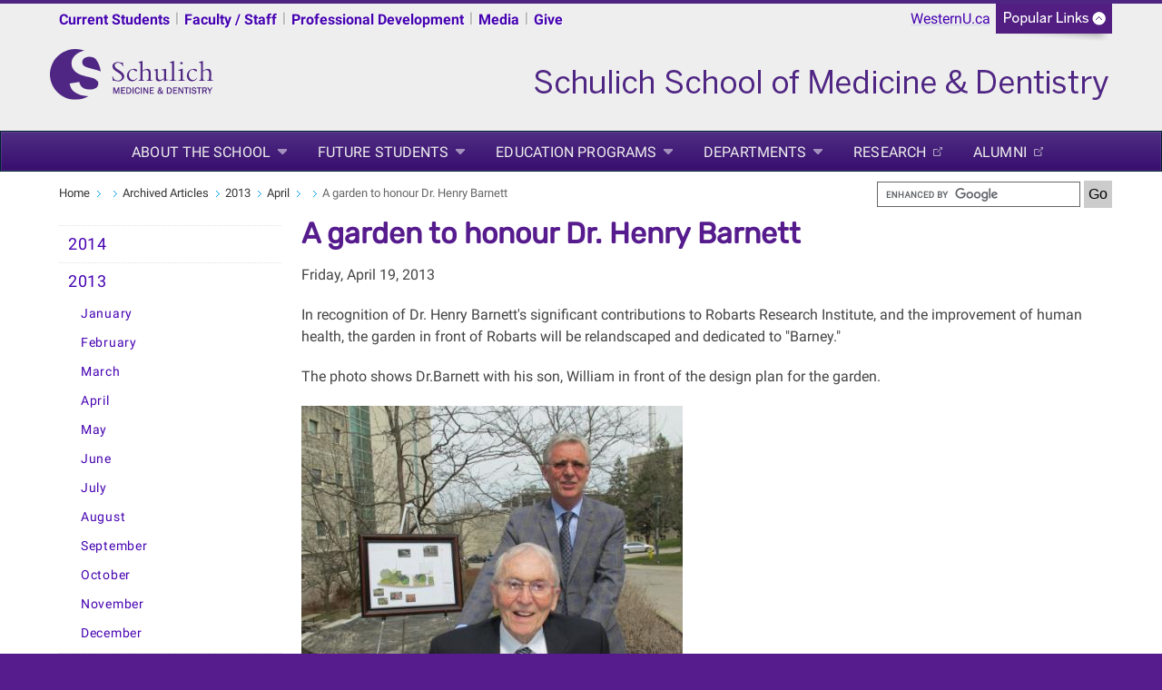

--- FILE ---
content_type: text/html
request_url: https://www.schulich.uwo.ca/schulichhome/articles/2013/04/19/a-garden-to-honour-dr-henry-barnett.html
body_size: 6153
content:
<!DOCTYPE html>
<html xmlns="http://www.w3.org/1999/xhtml" lang="en">
	<head>
		<meta charset="UTF-8"/>
		<title>
		    A garden to honour Dr. Henry Barnett - A garden to honour Dr. Henry Barnett - Western University
		</title>
		
		
		
		<meta content="652b1466ac1d074874e8719c4c38deb1" name="id"/>
		<meta content="width=device-width, initial-scale=1.0" name="viewport"/>
		<!--[if IE 7 ]>
		<html class="ie7">
			<![endif]-->
			<!--[if IE 8 ]>
			<html class="ie8">
				<![endif]-->
				<!--[if IE 9 ]>
				<html class="ie9">
					<![endif]-->
					<!--[if (gt IE 9)|!(IE)]>
					<!-->
					<!--
					
					
					<![endif]-->
					<link href="https://www.uwo.ca/web_standards/css/style-responsive-2017.css" rel="stylesheet"/>
					<link href="https://www.uwo.ca/web_standards/css/standard-menu-2017.css" rel="stylesheet"/>
					<link href="https://www.uwo.ca/web_standards/css/rubik-font.css" rel="stylesheet"/>
					<link href="https://www.uwo.ca/web_standards/css/roboto-font.css" rel="stylesheet"/>
					
					
					
<link href="https://www.schulich.uwo.ca/schulichhome/articles/2013/04/19/a-garden-to-honour-dr-henry-barnett.html" rel="canonical"/>
<meta content="en_US" property="og:locale"/>
<meta content="https://www.schulich.uwo.ca/schulichhome/articles/2013/04/19/a-garden-to-honour-dr-henry-barnett.html" property="og:url"/>
<meta content="website" property="og:type"/>
<meta content="A garden to honour Dr. Henry Barnett" property="og:title"/>
<meta content="Western University, in vibrant London, Ontario, delivers an academic and student experience second to none." property="og:description"/>
<meta content="Western University, in vibrant London, Ontario, delivers an academic and student experience second to none." name="description"/>
<meta content="https://www.uwo.ca/web_standards/img/logo/western-crest-facebook-og1.jpg" property="og:image"/>

<!-- Twitter Meta Tags -->
<meta content="summary_large_image" name="twitter:card"/>
<meta content="Western University, in vibrant London, Ontario, delivers an academic and student experience second to none." name="twitter:description"/>
<meta content="A garden to honour Dr. Henry Barnett" name="twitter:title"/>
<meta content="@WesternU" name="twitter:site"/>
<meta content="https://www.uwo.ca/web_standards/img/logo/western-crest-facebook-og1.jpg" name="twitter:image"/>
<meta content="@WesternU" name="twitter:creator"/>

					
					<link href="https://www.uwo.ca/web_standards/img/logo/apple-icon.png" rel="apple-touch-icon"/>
					<link href="https://www.uwo.ca/web_standards/img/logo/favicon.ico" rel="shortcut icon"/>
					<script language="javascript" src="https://www.uwo.ca/web_standards/js-2017/jquery-3.2.1.min.js" type="text/javascript"></script>
					
					<script type="text/javascript">
jQuery.noConflict();
jQuery(document).ready(function($){
$('img').each(function()
{ $(this).removeAttr('width'); $(this).removeAttr('height'); }
);
});
</script>
					
					
					
<script type="text/javascript">// <![CDATA[
var _gaq = _gaq || [];
  _gaq.push(['_setAccount', 'UA-28248279-1']);
  _gaq.push(['_trackPageview']);

  (function() {
    var ga = document.createElement('script'); ga.type = 'text/javascript'; ga.async = true;
    ga.src = ('https:' == document.location.protocol ? 'https://ssl' : 'http://www') + '.google-analytics.com/ga.js';
    var s = document.getElementsByTagName('script')[0]; s.parentNode.insertBefore(ga, s);
  })();
// ]]></script>

					<!-- Global WesternU site tag (gtag.js) - Google Analytics -->
					<script async="" src="https://www.googletagmanager.com/gtag/js?id=UA-130493133-1" type="text/javascript"></script>
					<script type="text/javascript">
                    window.dataLayer = window.dataLayer || [];
                    function gtag()
                    {dataLayer.push(arguments);}
                    gtag('js', new Date());
                    gtag('config', 'UA-130493133-1');
                    </script>
                    <!-- Google Tag Manager Western Global -->
<script>// <![CDATA[
(function(w,d,s,l,i){w[l]=w[l]||[];w[l].push({'gtm.start':
new Date().getTime(),event:'gtm.js'});var f=d.getElementsByTagName(s)[0],
j=d.createElement(s),dl=l!='dataLayer'?'&l='+l:'';j.async=true;j.src=
'https://www.googletagmanager.com/gtm.js?id='+i+dl;f.parentNode.insertBefore(j,f);
})(window,document,'script','dataLayer','GTM-NSQ7S5');
// ]]></script>
<!-- End Google Tag Manager Western Global --> 
	</head>
	<body>
	    <!-- Google Tag Manager (noscript) Western Global -->
<noscript><iframe height="0" src="https://www.googletagmanager.com/ns.html?id=GTM-NSQ7S5" style="display:none;visibility:hidden" width="0"></iframe></noscript>
<!-- End Google Tag Manager (noscript) Western Global -->
					<a class="offscreen" href="#skip">Skip to Content</a>
					<!-- Ribbon include begins -->
					<script src="https://www.uwo.ca/web_standards/js/rbn/schulich/rbn-main.js" type="text/javascript"></script>
					
					<div id="ribbon-outer">
<ul>
<li><a href="https://www.schulich.uwo.ca/current_students.html">Current Students</a></li>
<li class="up">|</li>
<li><a href="https://www.schulich.uwo.ca/faculty_staff_resources.html">Faculty / Staff</a></li>
<li class="up">|</li>
<li><a href="https://www.schulich.uwo.ca/continuingprofessionaldevelopment/index.html">Professional Development</a></li>
<li class="up">|</li>
<li><a href="https://www.schulich.uwo.ca/communications/media_relations/index.html">Media</a></li>
<li class="up">|</li>
<li><a href="https://www.westernconnect.ca/site/SPageNavigator/SchulichFormNew.html?designee=6302" rel="noopener" target="_blank">Give</a></li>
<li class="up">|</li>
</ul>
</div>
					<noscript>
  <div class="panelbck">
    <div class="panel" style="display:block;">
      <div class="ribboninputcontainer">
        <h4>Faculty / Staff Search</h4>
        <form action="http://www.uwo.ca/cgi-bin/dsgw/people.pl" class="formcontrol" method="post" name="Search_people">
        <input name="mode" type="hidden" value="general_search"/>
<label class="obscure" for="first_name_no-js">First Name</label>        
<input class="entry-rbn" id="first_name_no-js" name="firstname" placeholder="First Name"/>
<label class="obscure" for="last_name_no-js">Last Name</label>
        <input class="entry-rbn" id="last_name_no-js" name="lastname" placeholder="Last Name"/>
        <input class="formbtn-rbn" name="info" type="submit" value="Starts with"/>
        or
        <input class="formbtn-rbn" name="info" type="submit" value="Contains"/>
<label class="obscure" for="clear_no-js">Clear Search</label>
        <input class="formbtn-rbn" id="clear_no-js" type="reset" value="Clear"/></form>
<br/>
        <h4>Department / Unit Search</h4>
        <!--FORM ACTION="http://www.uwo.ca/cgi-bin/dsgw/department.pl?mode=general" NAME="SearchDept" class="formcontrol" method="post" style=" float:left;" target="_blank"-->

<form action="http://www.uwo.ca/cgi-bin/dsgw/department.pl?mode=general" class="formcontrol" method="post" name="SearchDept" style="float:left;">     
<label class="obscure" for="hidden_input_no-js">Hidden</label> 
<INPUT NAME="mode" TYPE="HIDDEN" VALUE="general" id="hidden_input_no-js"/>
<label class="obscure" for="department_search_no-js">Department Search</label>        
<INPUT NAME="searchstring" class="entry-rbn-long" id="department_search_no-js" placeholder="i.e. Chemistry or Bookstore"/>
<label class="obscure" for="submit_search_no-js">Submit Search</label>        
<INPUT TYPE="SUBMIT" VALUE="Search" class="formbtn-rbn" id="submit_search_no-js"/>
<label class="obscure" for="clear_search_no-js">Clear Search</label>        
<INPUT TYPE="RESET" VALUE="Clear" class="formbtn-rbn" id="clear_search_no-js"/></form>
</div><!-- end div ribboninputcontainer-->
      <div class="lists">
				<ul style="border: 0;">
				    <li><a href="https://myoffice.uwo.ca/" target="_blank">Email for Life</a></li>
					<li><a href="http://www.uwo.ca/a-z.html" target="_blank">Websites A - Z</a></li>
					<li><a href="http://www.uwo.ca/directory.html" target="_blank">Directory</a></li>					
				</ul>
				<ul>
					<li><a href="http://owl.uwo.ca" target="_blank">OWL</a></li>
					<li><a href="https://one45.schulich.uwo.ca/" target="_blank">One45</a></li>
					<li><a href="https://star.schulich.uwo.ca" target="_blank">Acuity Star</a></li>
				</ul>
				<ul>
					<li><a href="https://www.schulich.uwo.ca/informationservices/resources/system_health_status.html" target="_blank">System Health Status</a></li>
                    <li><a href="https://myoffice.uwo.ca" target="_blank">Outlook WebAccess</a></li>					
					<li><a href="https://hub.schulich.uwo.ca" target="_blank">Hub (formerly SSO)</a></li>
				</ul>
			</div><!--close links div -->
     </div></div><div id="ribbon"><div id="flipjar"><img alt="flip-tab" border="0" class="flip" height="33" id="flip1" src="http://www.uwo.ca/web_standards/img/tab/tab-closed.gif" width="128"/><a class="homelink" href="http://www.uwo.ca">WesternU.ca</a></div></div>
</noscript>
					<!-- Ribbon include ends -->
					<div id="masthead">
						<a href="https://www.schulich.uwo.ca/"><img alt="Schulich school of Medicine and Dentistry logo" src="https://www.uwo.ca/web_standards/img/schulich/schulich-horizontal.svg" style="width: 180px;"/></a> <a href="https://www.schulich.uwo.ca/"><img alt="Schulich School of Medicine &amp; Dentistry" src="https://www.uwo.ca/web_standards/img/schulich/schulich-fulltitle.png" style="float: right;"/></a>
						<div class="lists-select"><label class="hidden" for="popular-list">Popular Links</label><select class="fields" id="popular-list" name="popular-list" onchange="location.href=this.options[this.selectedIndex].value;">
<option selected="selected" value="#">Popular Links</option>
<option value="https://www.schulich.uwo.ca/informationservices/resources/system_health_status.html">System Health Status</option>
<option value="https://www.uwo.ca/a-z.html">Websites A - Z</option>
<option value="https://www.uwo.ca/directory.html">Directory</option>
<option value="https://owl.uwo.ca">OWL</option>
<option value="https://one45.schulich.uwo.ca/">One45</option>
<option value="https://star.schulich.uwo.ca">Acuity Star</option>
<option value="https://myoffice.uwo.ca/">Email for Life</option>
<option value="https://myoffice.uwo.ca/">Outlook WebAccess</option>
<option value="https://hub.schulich.uwo.ca">Hub (formerly SSO)</option>
</select></div>
<div class="popular-select"><label class="hidden" for="resources">Resources for</label><select class="fields" id="resources" name="resources" onchange="location.href=this.options[this.selectedIndex].value;">
<option selected="selected" value="#">Resources for</option>
<option value="https://www.schulich.uwo.ca/current_students.html">Current Students</option>
<option value="https://www.schulich.uwo.ca/faculty_staff_resources.html">Faculty / Staff</option>
<option value="https://www.schulich.uwo.ca/continuingprofessionaldevelopment/index.html">Professional Development</option>
<option value="https://www.schulich.uwo.ca/communications/media_relations/index.html">Media</option>
<option value="https://www.westernconnect.ca/site/SPageNavigator/SchulichFormNew.html">Give</option>
</select></div>
						
					</div>
					<!--end div masthead-->
					<div class="container_12">
						<div class="grid_12">
							<ul class="clearfix" id="menu" style="margin-left: 0;"><li class="schulich-main"><a class="drop" href="../../../../../about/index.html">About the School</a><div class="dropdown_1column"><div class="col_1"><ul><li><a href="../../../../../about/deans_office/index.html">The Dean's Office</a></li><li><a href="../../../../../about/who_we_are/index.html">Who We Are</a></li><li><a href="../../../../../about/major_initiatives/index.html">Major Initiatives</a></li><li><a href="../../../../../about/news/index.html">News</a></li><li><a href="../../../../../about/events/index.html">Events</a></li><li><a class="ex-link" href="http://www.schulich.uwo.ca/communications/publications/index.html" target="_blank">Publications</a></li><li><a href="../../../../../about/awards/index.html">Awards</a></li><li><a href="../../../../../about/partners_institutes_groups/index.html">Partners, Institutes &amp; Groups</a></li><li><a class="ex-link" href="https://www.schulich.uwo.ca/office_of_equity_diversity_inclusion_and_decolonization/" target="_blank">Office of Equity, Diversity, Inclusion and Decolonization</a></li><li><a class="ex-link" href="https://www.schulich.uwo.ca/about/inclement_weather_plan.pdf" target="_blank">Inclement Weather Plan</a></li><li><a class="ex-link" href="http://uwo.ca/hr/" target="_blank">Work Here</a></li><li><a href="../../../../../about/directories.html">Directories</a></li><li><a href="../../../../../about/contact_information.html">Contact Information</a></li><li><a href="../../../../../homecoming/index.html">Homecoming</a></li></ul></div></div></li><li class="schulich-main"><a class="drop" href="../../../../../future_students/index.html">Future Students</a><div class="dropdown_1column"><div class="col_1"><ul><li><a href="../../../../../future_students/why_schulich.html">Why Schulich Medicine &amp; Dentistry</a></li><li><a href="../../../../../future_students/programs.html">Programs</a></li><li><a href="../../../../../future_students/applying.html">Applying</a></li><li><a class="ex-link" href="http://www.uwo.ca/about/visit/london.html" target="_blank">Living in London</a></li><li><a href="../../../../../future_students/international_students.html">International Students</a></li><li><a href="../../../../../future_students/scholarships_finances.html">Scholarships &amp; Finances</a></li></ul></div></div></li><li class="schulich-main"><a class="drop" href="../../../../../education_programs/index.html">Education Programs</a><div class="dropdown_1column"><div class="col_1"><ul><li><a href="../../../../../education_programs/undergraduate/index.html">Undergraduate</a></li><li><a href="../../../../../education_programs/professional_programs/index.html">Professional Programs</a></li><li><a class="ex-link" href="http://www.schulich.uwo.ca/gradstudies/" target="_blank">Graduate Studies</a></li><li><a href="../../../../../education_programs/post_graduate_clinical_graduate/index.html">Post Graduate and Clinical Graduate</a></li><li><a href="../../../../../education_programs/combined_degree_programs/index.html">Combined Degree Programs</a></li><li><a class="ex-link" href="https://www.schulich.uwo.ca/gradstudies/" target="_blank">Postdoctoral</a></li><li><a href="../../../../../education_programs/international/index.html">International</a></li><li><a href="../../../../../education_programs/cpd/index.html">Professional Development</a></li></ul></div></div></li><li class="schulich-main"><a class="drop" href="../../../../../departments/index.html">Departments</a><div class="dropdown_1column"><div class="col_1"><ul><li><a href="../../../../../departments/administration.html">Administration</a></li><li><a href="../../../../../departments/basic_science.html">Basic Science Departments</a></li><li><a href="../../../../../departments/clinical_departments.html">Clinical Departments</a></li><li><a href="../../../../../education_programs/index.html">Education Programs</a></li><li><a href="../../../../../about/partners_institutes_groups/index.html">Partners, Institutes &amp; Groups</a></li></ul></div></div></li><li class="schulich-main"><a class="ex-link" href="http://www.schulich.uwo.ca/research" target="_blank">Research</a></li><li class="schulich-main"><a class="ex-link" href="http://www.schulich.uwo.ca/alumni/" target="_blank">Alumni</a></li></ul>
							<!-- BEGINNING OF MOBILE DROP-DOWN NAV -->
							<ul id="nav"><li><a class="drop" href="#">MENU</a><ul><li><a href="../../../../../about/index.html">About the School</a></li><li><a href="../../../../../future_students/index.html">Future Students</a></li><li><a href="../../../../../education_programs/index.html">Education Programs</a></li><li><a href="../../../../../departments/index.html">Departments</a></li><li><a href="http://www.schulich.uwo.ca/research" target="_blank">Research</a></li><li><a href="http://www.schulich.uwo.ca/alumni/" target="_blank">Alumni</a></li></ul><div class="clear"></div></li></ul><div class="clear"></div>
							<!-- END OF MOBILE NAV -->
						</div>
						<!--end div grid_12-->
						<div class="clear"></div>
						<div class="main-content" id="lowlevel">
							<div class="grid_12">
								<ul class="breadcrumbs"><li><a href="../../../../../index.html">Home</a></li><li><a href="/schulichhome/index"></a></li><li><a href="../../../index.html">Archived Articles</a></li><li><a href="../../index.html">2013</a></li><li><a href="../index.html">April</a></li><li><a href="/schulichhome/articles/2013/04/19/index"></a></li><li class="last">A garden to honour Dr. Henry Barnett</li></ul>
								<form action="https://www.google.com/cse" class="department-search" id="cse-search-box">
<div><input name="cx" type="hidden" value="013266746113315494840:xq6zhlrbloa"/> <input name="as_sitesearch" type="hidden" value="schulich.uwo.ca"/> <input aria-label="search" id="department-searchfield" name="q" size="22 type=" text="" type="text"/> <input class="department-search_btn" name="sa" type="submit" value="Go"/></div>
</form>
<script src="//www.google.com/cse/brand?form=cse-search-box&amp;lang=en" type="text/javascript"></script>
							</div>
							<!--end div grid_12-->
							<div class="top" id="left-sidebar">
								<h2><a href="/schulichhome/index"></a></h2><div id="leftnav"><ul><li><a class="" href="../../../2014/index.html">2014</a></li><li><a class="" href="../../index.html">2013</a><ul><li><a class="" href="../../01/index.html">January</a></li><li><a class="" href="../../02/index.html">February</a></li><li><a class="" href="../../03/index.html">March</a></li><li><a class="" href="../index.html">April</a></li><li><a class="" href="../../05/index.html">May</a></li><li><a class="" href="../../06/index.html">June</a></li><li><a class="" href="../../07/index.html">July</a></li><li><a class="" href="../../08/index.html">August</a></li><li><a class="" href="../../09/index.html">September</a></li><li><a class="" href="../../10/index.html">October</a></li><li><a class="" href="../../11/index.html">November</a></li><li><a class="" href="../../12/index.html">December</a></li></ul></li><li><a class="" href="../../../2012/index.html">2012</a></li><li><a class="" href="../../../2011/index.html">2011</a></li><li><a class="" href="../../../2010/index.html">2010</a></li><li><a class="" href="../../../2009/index.html">2009</a></li><li><a class="" href="../../../2008/index.html">2008</a></li><li><a class="" href="../../../2007/index.html">2007</a></li><li><a class="" href="../../../2006/index.html">2006</a></li><li><a class="" href="../../../2005/index.html">2005</a></li></ul></div>
								
								
							</div>
							<!--end div left-sidebar-->
							<div class="grid_9">
							    <a name="skip"></a>
							    
							    <h1>A garden to honour Dr. Henry Barnett</h1><div class="schulich-article">
<div class="article">
<p class="date">Friday, April 19, 2013</p>
<div class="article_content">
<p>In recognition of Dr. Henry Barnett's significant contributions to Robarts Research Institute, and the improvement of human health, the garden in front of Robarts will be relandscaped and dedicated to "Barney."  </p>
<p>The photo shows Dr.Barnett with his son, William in front of the design plan for the garden.</p>
<p> <img alt="Dr. Henry Barnett and his son William in front of the design for the new garden" src="../../../../images/articles/3131/barney-garden-023.jpg" style="width: 420px; height: 420px"/></p>
<p>A short ceremony was held Thursday afternoon with longtime friend Bill Brady, speaking along with Robarts' scientists Ravi Menon and Stephen Ferguson.  More tributes were planned for an evening event at the London Hunt Club.  Robarts is more than halfway to its goal of raising $5 million for the Kathleen and Dr. Henry Barnett Chair in Stroke Research.</p>
<p><img alt="" src="../../../../images/articles/3131/barney-garden-011.jpg"/></p>

</div>
</div>
</div>
							    
							    <!--10 extra blank regions for use with user made blocks-->
							    
							    
							    
							    
							    
							    
							    
							    
							    
							    
							    
						    </div>
							<!--end div grid_9-->
						<div class="clear"></div>
						</div>
						<!--end <div class="main-content" id="lowlevel">-->
						<div class="bottom" id="left-sidebar-mobile">
							<h2><a href="/schulichhome/index"></a></h2><div id="leftnav-mobile"><ul><li><a class="" href="../../../2014/index.html">2014</a></li><li><a class="" href="../../index.html">2013</a><ul><li><a class="" href="../../01/index.html">January</a></li><li><a class="" href="../../02/index.html">February</a></li><li><a class="" href="../../03/index.html">March</a></li><li><a class="" href="../index.html">April</a></li><li><a class="" href="../../05/index.html">May</a></li><li><a class="" href="../../06/index.html">June</a></li><li><a class="" href="../../07/index.html">July</a></li><li><a class="" href="../../08/index.html">August</a></li><li><a class="" href="../../09/index.html">September</a></li><li><a class="" href="../../10/index.html">October</a></li><li><a class="" href="../../11/index.html">November</a></li><li><a class="" href="../../12/index.html">December</a></li></ul></li><li><a class="" href="../../../2012/index.html">2012</a></li><li><a class="" href="../../../2011/index.html">2011</a></li><li><a class="" href="../../../2010/index.html">2010</a></li><li><a class="" href="../../../2009/index.html">2009</a></li><li><a class="" href="../../../2008/index.html">2008</a></li><li><a class="" href="../../../2007/index.html">2007</a></li><li><a class="" href="../../../2006/index.html">2006</a></li><li><a class="" href="../../../2005/index.html">2005</a></li></ul></div>
							
							
						</div>
						    
					<div class="grid_12" id="footer">
							<div class="contact-content">
								<div class="grid_5">
									<p class="copyright">&#169; 1878 - <script>document.write(new Date().getFullYear())</script> Western University</p><br/><p class="footercontact"><a href="https://www.uwo.ca/vpfinance/legalcounsel/privacy/" target="_blank">Privacy</a> | 
                <a href="https://www.communications.uwo.ca/web_design/standards/" target="_blank">Web Standards</a> | 
                <a href="https://www.communications.uwo.ca/terms_of_use.html" target="_blank">Terms of Use</a>  | 
                <a href="https://accessibility.uwo.ca/" target="_blank">Accessibility</a></p>
								</div>
								<!--end div grid_5-->
								<div class="grid_2">
									<span class="footernavtitles">Key Topics:</span><br/><br/><a href="../../../../../about/index.html">About the School</a><br/><a href="../../../../../future_students/index.html">Future Students</a><br/><a href="../../../../../education_programs/index.html">Education Programs</a><br/><a href="../../../../../departments/index.html">Departments</a><br/><a href="http://www.schulich.uwo.ca/research" target="_blank">Research</a><br/><a href="http://www.schulich.uwo.ca/alumni/" target="_blank">Alumni</a><br/>
								</div>
								<!--end div grid_2-->
								<div class="grid_2">
									
								</div>
									<!--end div grid_2-->
								<div class="social-media">
									<div id="social-media-links">
										<div class="social-media-footer"><!-- NOTE: 'social-media-footer' beginning --> <!-- NOTE: Added social media buttons/icons --> <a href="https://www.facebook.com/SchulichMedicineAndDentistry/" rel="noopener noreferrer" target="_blank" title="Facebook"> <img alt="Western on Facebook" class="social-media-icon" src="https://www.uwo.ca/web_standards/img/social/facebook_32.png"/> </a> <a href="https://twitter.com/SchulichMedDent" rel="noopener noreferrer" target="_blank" title="Twitter"> <img alt="Twitter icon" class="social-media-icon" src="https://www.uwo.ca/web_standards/img/social/twitter_32.png"/> </a> <a href="https://www.instagram.com/schulichmeddent/" rel="noopener noreferrer" target="_blank" title="Instagram"> <img alt="Instagram icon" class="social-media-icon" src="https://www.uwo.ca/web_standards/img/social/instagram_32.png"/> </a> <a href="https://www.youtube.com/view_play_list?p=A0E847DD01B0FA01" rel="noopener noreferrer" target="_blank" title="YouTube"> <img alt="Western on YouTube" class="social-media-icon" src="https://www.uwo.ca/web_standards/img/social/youtube_32.png"/> </a> <a href="https://ca.linkedin.com/school/schulichmeddent/" rel="noopener noreferrer" target="_blank"> <img alt="LinkedIn icon" class="social-media-icon" src="https://www.uwo.ca/web_standards/img/social/linkedin_32.png"/> </a> <a href="https://weibo.com/westerninternational" rel="noopener noreferrer" target="_blank"> <img alt="Weibo icon" class="social-media-icon" src="https://www.uwo.ca/web_standards/img/social/weiboo_32.png"/> </a> <br/> <!-- NOTE: Moved 'footer-logos' class into 'social-media-footer' class--></div>
									</div>
									<div class="footer-logos">
										<a href="https://www.uwo.ca" rel="noopener" target="_blank" title="Western Home Page"> <img alt="Western University Crest" src="https://www.uwo.ca/img/homepage/2017/logo-western-crest-ftr.svg" style="width: 80px; float: right;"/> </a>
									</div>
								</div>
								<!--end div grid_2-->
							</div>
						</div>
						<!--end div contact-content-->
						<!--end div grid_12-->
						<div class="clear"></div>
					</div>
					<!--end div container_12-->
					<div class="clear"></div>
					
				    <script language="javascript" src="https://www.uwo.ca/web_standards/js-2017/jquery-3.2.1.min.js" type="text/javascript"></script>
					<script language="javascript" src="https://www.uwo.ca/web_standards/js-2017/jquery-ui.min.js" type="text/javascript"></script>
					<script language="javascript" src="https://www.uwo.ca/web_standards/js-2017/flexslider/jquery.flexslider-min.js" type="text/javascript"></script>
					<script language="javascript" src="https://www.uwo.ca/web_standards/js-2017/jquery.client.js" type="text/javascript"></script>
					<script language="javascript" src="https://www.uwo.ca/web_standards/js-2017/jquery.hoverIntent.minified.js" type="text/javascript"></script>
					<script language="javascript" src="https://www.uwo.ca/web_standards/js-2017/scripts-responsive-2017.js" type="text/javascript"></script>
					
					
					
					
					
					
	</body>
			</html>

--- FILE ---
content_type: application/javascript
request_url: https://www.uwo.ca/web_standards/js/rbn/schulich/rbn-main.js
body_size: 3415
content:
document.write("<div class='panelbck'><div class='panel'><div class='ribboninputcontainer'><h4>Faculty / Staff Search</h4><form action='https://www.uwo.ca/cgi-bin/dsgw/people.pl' method='post' name='Search_people' class='formcontrol'><input name='mode' type='hidden' value='general_search' /><input name='mode' type='hidden' value='general_search' /><label for='first_name' class='obscure'>First Name</label><input id='first_name' class='entry-rbn' name='firstname' placeholder='First Name' /><label for='last_name' class='obscure'>Last Name</label><input id='last_name' class='entry-rbn' name='lastname' placeholder='Last Name' /><input class='formbtn-rbn' name='info' type='submit' value='Starts with' />or<input class='formbtn-rbn' name='info' type='submit' value='Contains'/><input class='formbtn-rbn' type='reset' value='Clear' /></form><br><h4>Department / Unit Search</h4><FORM class='formcontrol' method='post' name='SearchDept' action='https://www.uwo.ca/cgi-bin/dsgw/department.pl?mode=general' style='float:left;'><input type='hidden' name='mode' value='general'><label for='search_string' class='obscure'>Search String</label><input type='text' id='search_string' class='entry-rbn-long' name='searchstring' placeholder='e.g. Chemistry or Bookstore' /><input class='formbtn-rbn' type='submit' value='Search'><input class='formbtn-rbn' type='reset' value='Clear'></form></div><!-- end .grid_10 --><div class='lists'><ul style='border: 0;'><li><a href='https://www.schulich.uwo.ca/informationservices/resources/system_health_status.html' target='_blank'>System Health Status</a></li><li><a href='https://myoffice.uwo.ca' target='_blank'>Outlook WebAccess</a></li><li><a href='https://hub.schulich.uwo.ca' target='_blank'>Hub</a></li></ul><ul><li><a href='https://owl.uwo.ca' target='_blank'>OWL</a></li><li><a href='https://one45.schulich.uwo.ca/' target='_blank'>One45</a></li><li><a href='https://star.schulich.uwo.ca' target='_blank'>Acuity Star</a></li></ul><ul><li><a href='https://myoffice.uwo.ca/' target='_blank'>Email for Life</a></li><li><a href='https://www.uwo.ca/a-z.html' target='_blank'>Websites A - Z</a></li><li><a href='https://www.uwo.ca/directory.html' target='_blank'>Directory</a></li></ul></div><!--close links div --></div></div><div id='ribbon'><div id='flipjar'><img title='People search, maps, directories, and frequently-used links' src='https://www.uwo.ca/web_standards/img/tab/tab-closed.gif' name='flip1' width='128' height='33' border='0' class='flip' onClick='swapImage();' onMouseOver='rOver();' onMouseOut='rOut();'><a class='homelink' href='https://westernu.ca/'>WesternU.ca</a></div><div id='ribbon-inner'><ul><li><a href='https://www.schulich.uwo.ca/current_students.html'>Current Students</a></li><li class='up'>|</li><li><a href='https://www.schulich.uwo.ca/faculty_staff_resources.html'>Faculty / Staff</a></li><li class='up'>|</li><li><a href='https://www.schulich.uwo.ca/continuingprofessionaldevelopment/index.html' target='_blank'>Professional Development</a></li></li><li class='up'>|</li><li><a href='https://www.schulich.uwo.ca/communications/media_relations/index.html' target='_blank');'>Media</a></li><li class='up'>|</li><li><a href='https://www.westernconnect.ca/site/SPageNavigator/SchulichFormNew.html' target='_blank');'>Give</a></li></ul></div></div></div>");